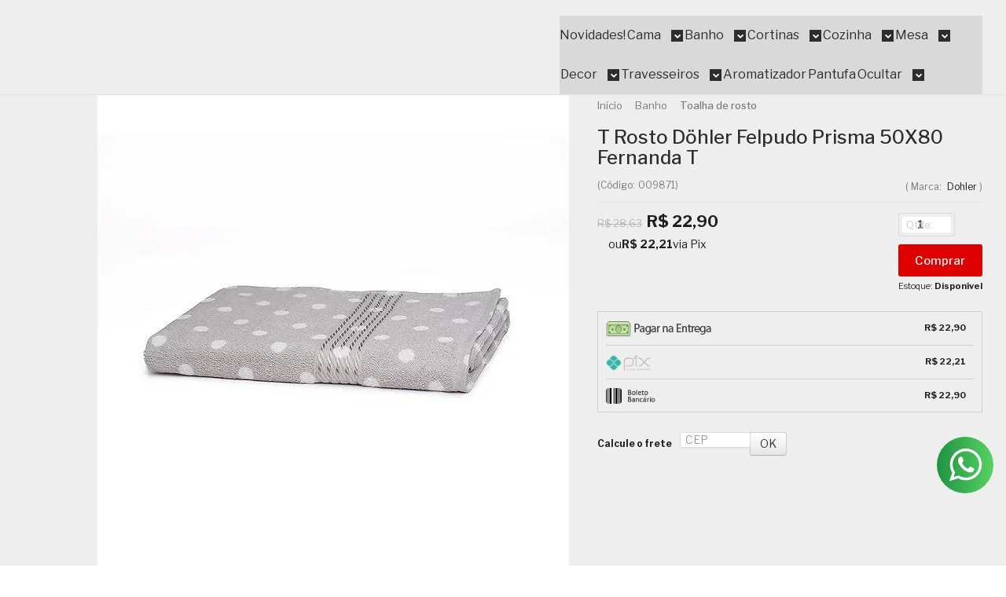

--- FILE ---
content_type: text/html; charset=utf-8
request_url: https://accounts.google.com/o/oauth2/postmessageRelay?parent=https%3A%2F%2Fwww.precinhocamarada.com.br&jsh=m%3B%2F_%2Fscs%2Fabc-static%2F_%2Fjs%2Fk%3Dgapi.lb.en.2kN9-TZiXrM.O%2Fd%3D1%2Frs%3DAHpOoo_B4hu0FeWRuWHfxnZ3V0WubwN7Qw%2Fm%3D__features__
body_size: 162
content:
<!DOCTYPE html><html><head><title></title><meta http-equiv="content-type" content="text/html; charset=utf-8"><meta http-equiv="X-UA-Compatible" content="IE=edge"><meta name="viewport" content="width=device-width, initial-scale=1, minimum-scale=1, maximum-scale=1, user-scalable=0"><script src='https://ssl.gstatic.com/accounts/o/2580342461-postmessagerelay.js' nonce="ihOOKJqOz9x3jU2t5vqTYA"></script></head><body><script type="text/javascript" src="https://apis.google.com/js/rpc:shindig_random.js?onload=init" nonce="ihOOKJqOz9x3jU2t5vqTYA"></script></body></html>